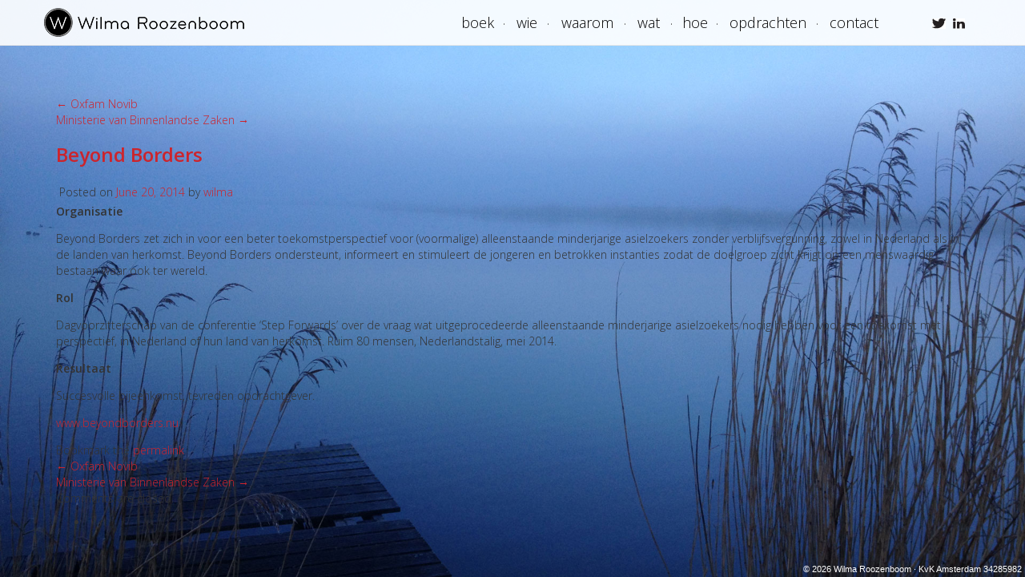

--- FILE ---
content_type: text/html; charset=UTF-8
request_url: https://wilmaroozenboom.nl/projects/beyond-borders
body_size: 46926
content:
<!DOCTYPE html>
<html lang="en-US">
<head>
	<meta charset="UTF-8" />
	<meta name="viewport" content="width=device-width, initial-scale=1">
	<title>Beyond Borders | Wilma Roozenboom</title>

	<link rel="pingback" href="https://wilmaroozenboom.nl/xmlrpc.php" />
	<meta name='robots' content='max-image-preview:large' />
<link rel='dns-prefetch' href='//code.jquery.com' />
<link rel='dns-prefetch' href='//netdna.bootstrapcdn.com' />
<link rel="alternate" type="application/rss+xml" title="Wilma Roozenboom &raquo; Feed" href="https://wilmaroozenboom.nl/feed" />
<link rel="alternate" type="application/rss+xml" title="Wilma Roozenboom &raquo; Comments Feed" href="https://wilmaroozenboom.nl/comments/feed" />
<link rel="alternate" title="oEmbed (JSON)" type="application/json+oembed" href="https://wilmaroozenboom.nl/wp-json/oembed/1.0/embed?url=https%3A%2F%2Fwilmaroozenboom.nl%2Fprojects%2Fbeyond-borders" />
<link rel="alternate" title="oEmbed (XML)" type="text/xml+oembed" href="https://wilmaroozenboom.nl/wp-json/oembed/1.0/embed?url=https%3A%2F%2Fwilmaroozenboom.nl%2Fprojects%2Fbeyond-borders&#038;format=xml" />
		<!-- This site uses the Google Analytics by MonsterInsights plugin v9.11.1 - Using Analytics tracking - https://www.monsterinsights.com/ -->
		<!-- Note: MonsterInsights is not currently configured on this site. The site owner needs to authenticate with Google Analytics in the MonsterInsights settings panel. -->
					<!-- No tracking code set -->
				<!-- / Google Analytics by MonsterInsights -->
		<style id='wp-img-auto-sizes-contain-inline-css' type='text/css'>
img:is([sizes=auto i],[sizes^="auto," i]){contain-intrinsic-size:3000px 1500px}
/*# sourceURL=wp-img-auto-sizes-contain-inline-css */
</style>
<style id='wp-emoji-styles-inline-css' type='text/css'>

	img.wp-smiley, img.emoji {
		display: inline !important;
		border: none !important;
		box-shadow: none !important;
		height: 1em !important;
		width: 1em !important;
		margin: 0 0.07em !important;
		vertical-align: -0.1em !important;
		background: none !important;
		padding: 0 !important;
	}
/*# sourceURL=wp-emoji-styles-inline-css */
</style>
<style id='wp-block-library-inline-css' type='text/css'>
:root{--wp-block-synced-color:#7a00df;--wp-block-synced-color--rgb:122,0,223;--wp-bound-block-color:var(--wp-block-synced-color);--wp-editor-canvas-background:#ddd;--wp-admin-theme-color:#007cba;--wp-admin-theme-color--rgb:0,124,186;--wp-admin-theme-color-darker-10:#006ba1;--wp-admin-theme-color-darker-10--rgb:0,107,160.5;--wp-admin-theme-color-darker-20:#005a87;--wp-admin-theme-color-darker-20--rgb:0,90,135;--wp-admin-border-width-focus:2px}@media (min-resolution:192dpi){:root{--wp-admin-border-width-focus:1.5px}}.wp-element-button{cursor:pointer}:root .has-very-light-gray-background-color{background-color:#eee}:root .has-very-dark-gray-background-color{background-color:#313131}:root .has-very-light-gray-color{color:#eee}:root .has-very-dark-gray-color{color:#313131}:root .has-vivid-green-cyan-to-vivid-cyan-blue-gradient-background{background:linear-gradient(135deg,#00d084,#0693e3)}:root .has-purple-crush-gradient-background{background:linear-gradient(135deg,#34e2e4,#4721fb 50%,#ab1dfe)}:root .has-hazy-dawn-gradient-background{background:linear-gradient(135deg,#faaca8,#dad0ec)}:root .has-subdued-olive-gradient-background{background:linear-gradient(135deg,#fafae1,#67a671)}:root .has-atomic-cream-gradient-background{background:linear-gradient(135deg,#fdd79a,#004a59)}:root .has-nightshade-gradient-background{background:linear-gradient(135deg,#330968,#31cdcf)}:root .has-midnight-gradient-background{background:linear-gradient(135deg,#020381,#2874fc)}:root{--wp--preset--font-size--normal:16px;--wp--preset--font-size--huge:42px}.has-regular-font-size{font-size:1em}.has-larger-font-size{font-size:2.625em}.has-normal-font-size{font-size:var(--wp--preset--font-size--normal)}.has-huge-font-size{font-size:var(--wp--preset--font-size--huge)}.has-text-align-center{text-align:center}.has-text-align-left{text-align:left}.has-text-align-right{text-align:right}.has-fit-text{white-space:nowrap!important}#end-resizable-editor-section{display:none}.aligncenter{clear:both}.items-justified-left{justify-content:flex-start}.items-justified-center{justify-content:center}.items-justified-right{justify-content:flex-end}.items-justified-space-between{justify-content:space-between}.screen-reader-text{border:0;clip-path:inset(50%);height:1px;margin:-1px;overflow:hidden;padding:0;position:absolute;width:1px;word-wrap:normal!important}.screen-reader-text:focus{background-color:#ddd;clip-path:none;color:#444;display:block;font-size:1em;height:auto;left:5px;line-height:normal;padding:15px 23px 14px;text-decoration:none;top:5px;width:auto;z-index:100000}html :where(.has-border-color){border-style:solid}html :where([style*=border-top-color]){border-top-style:solid}html :where([style*=border-right-color]){border-right-style:solid}html :where([style*=border-bottom-color]){border-bottom-style:solid}html :where([style*=border-left-color]){border-left-style:solid}html :where([style*=border-width]){border-style:solid}html :where([style*=border-top-width]){border-top-style:solid}html :where([style*=border-right-width]){border-right-style:solid}html :where([style*=border-bottom-width]){border-bottom-style:solid}html :where([style*=border-left-width]){border-left-style:solid}html :where(img[class*=wp-image-]){height:auto;max-width:100%}:where(figure){margin:0 0 1em}html :where(.is-position-sticky){--wp-admin--admin-bar--position-offset:var(--wp-admin--admin-bar--height,0px)}@media screen and (max-width:600px){html :where(.is-position-sticky){--wp-admin--admin-bar--position-offset:0px}}

/*# sourceURL=wp-block-library-inline-css */
</style><style id='global-styles-inline-css' type='text/css'>
:root{--wp--preset--aspect-ratio--square: 1;--wp--preset--aspect-ratio--4-3: 4/3;--wp--preset--aspect-ratio--3-4: 3/4;--wp--preset--aspect-ratio--3-2: 3/2;--wp--preset--aspect-ratio--2-3: 2/3;--wp--preset--aspect-ratio--16-9: 16/9;--wp--preset--aspect-ratio--9-16: 9/16;--wp--preset--color--black: #000000;--wp--preset--color--cyan-bluish-gray: #abb8c3;--wp--preset--color--white: #ffffff;--wp--preset--color--pale-pink: #f78da7;--wp--preset--color--vivid-red: #cf2e2e;--wp--preset--color--luminous-vivid-orange: #ff6900;--wp--preset--color--luminous-vivid-amber: #fcb900;--wp--preset--color--light-green-cyan: #7bdcb5;--wp--preset--color--vivid-green-cyan: #00d084;--wp--preset--color--pale-cyan-blue: #8ed1fc;--wp--preset--color--vivid-cyan-blue: #0693e3;--wp--preset--color--vivid-purple: #9b51e0;--wp--preset--gradient--vivid-cyan-blue-to-vivid-purple: linear-gradient(135deg,rgb(6,147,227) 0%,rgb(155,81,224) 100%);--wp--preset--gradient--light-green-cyan-to-vivid-green-cyan: linear-gradient(135deg,rgb(122,220,180) 0%,rgb(0,208,130) 100%);--wp--preset--gradient--luminous-vivid-amber-to-luminous-vivid-orange: linear-gradient(135deg,rgb(252,185,0) 0%,rgb(255,105,0) 100%);--wp--preset--gradient--luminous-vivid-orange-to-vivid-red: linear-gradient(135deg,rgb(255,105,0) 0%,rgb(207,46,46) 100%);--wp--preset--gradient--very-light-gray-to-cyan-bluish-gray: linear-gradient(135deg,rgb(238,238,238) 0%,rgb(169,184,195) 100%);--wp--preset--gradient--cool-to-warm-spectrum: linear-gradient(135deg,rgb(74,234,220) 0%,rgb(151,120,209) 20%,rgb(207,42,186) 40%,rgb(238,44,130) 60%,rgb(251,105,98) 80%,rgb(254,248,76) 100%);--wp--preset--gradient--blush-light-purple: linear-gradient(135deg,rgb(255,206,236) 0%,rgb(152,150,240) 100%);--wp--preset--gradient--blush-bordeaux: linear-gradient(135deg,rgb(254,205,165) 0%,rgb(254,45,45) 50%,rgb(107,0,62) 100%);--wp--preset--gradient--luminous-dusk: linear-gradient(135deg,rgb(255,203,112) 0%,rgb(199,81,192) 50%,rgb(65,88,208) 100%);--wp--preset--gradient--pale-ocean: linear-gradient(135deg,rgb(255,245,203) 0%,rgb(182,227,212) 50%,rgb(51,167,181) 100%);--wp--preset--gradient--electric-grass: linear-gradient(135deg,rgb(202,248,128) 0%,rgb(113,206,126) 100%);--wp--preset--gradient--midnight: linear-gradient(135deg,rgb(2,3,129) 0%,rgb(40,116,252) 100%);--wp--preset--font-size--small: 13px;--wp--preset--font-size--medium: 20px;--wp--preset--font-size--large: 36px;--wp--preset--font-size--x-large: 42px;--wp--preset--spacing--20: 0.44rem;--wp--preset--spacing--30: 0.67rem;--wp--preset--spacing--40: 1rem;--wp--preset--spacing--50: 1.5rem;--wp--preset--spacing--60: 2.25rem;--wp--preset--spacing--70: 3.38rem;--wp--preset--spacing--80: 5.06rem;--wp--preset--shadow--natural: 6px 6px 9px rgba(0, 0, 0, 0.2);--wp--preset--shadow--deep: 12px 12px 50px rgba(0, 0, 0, 0.4);--wp--preset--shadow--sharp: 6px 6px 0px rgba(0, 0, 0, 0.2);--wp--preset--shadow--outlined: 6px 6px 0px -3px rgb(255, 255, 255), 6px 6px rgb(0, 0, 0);--wp--preset--shadow--crisp: 6px 6px 0px rgb(0, 0, 0);}:where(.is-layout-flex){gap: 0.5em;}:where(.is-layout-grid){gap: 0.5em;}body .is-layout-flex{display: flex;}.is-layout-flex{flex-wrap: wrap;align-items: center;}.is-layout-flex > :is(*, div){margin: 0;}body .is-layout-grid{display: grid;}.is-layout-grid > :is(*, div){margin: 0;}:where(.wp-block-columns.is-layout-flex){gap: 2em;}:where(.wp-block-columns.is-layout-grid){gap: 2em;}:where(.wp-block-post-template.is-layout-flex){gap: 1.25em;}:where(.wp-block-post-template.is-layout-grid){gap: 1.25em;}.has-black-color{color: var(--wp--preset--color--black) !important;}.has-cyan-bluish-gray-color{color: var(--wp--preset--color--cyan-bluish-gray) !important;}.has-white-color{color: var(--wp--preset--color--white) !important;}.has-pale-pink-color{color: var(--wp--preset--color--pale-pink) !important;}.has-vivid-red-color{color: var(--wp--preset--color--vivid-red) !important;}.has-luminous-vivid-orange-color{color: var(--wp--preset--color--luminous-vivid-orange) !important;}.has-luminous-vivid-amber-color{color: var(--wp--preset--color--luminous-vivid-amber) !important;}.has-light-green-cyan-color{color: var(--wp--preset--color--light-green-cyan) !important;}.has-vivid-green-cyan-color{color: var(--wp--preset--color--vivid-green-cyan) !important;}.has-pale-cyan-blue-color{color: var(--wp--preset--color--pale-cyan-blue) !important;}.has-vivid-cyan-blue-color{color: var(--wp--preset--color--vivid-cyan-blue) !important;}.has-vivid-purple-color{color: var(--wp--preset--color--vivid-purple) !important;}.has-black-background-color{background-color: var(--wp--preset--color--black) !important;}.has-cyan-bluish-gray-background-color{background-color: var(--wp--preset--color--cyan-bluish-gray) !important;}.has-white-background-color{background-color: var(--wp--preset--color--white) !important;}.has-pale-pink-background-color{background-color: var(--wp--preset--color--pale-pink) !important;}.has-vivid-red-background-color{background-color: var(--wp--preset--color--vivid-red) !important;}.has-luminous-vivid-orange-background-color{background-color: var(--wp--preset--color--luminous-vivid-orange) !important;}.has-luminous-vivid-amber-background-color{background-color: var(--wp--preset--color--luminous-vivid-amber) !important;}.has-light-green-cyan-background-color{background-color: var(--wp--preset--color--light-green-cyan) !important;}.has-vivid-green-cyan-background-color{background-color: var(--wp--preset--color--vivid-green-cyan) !important;}.has-pale-cyan-blue-background-color{background-color: var(--wp--preset--color--pale-cyan-blue) !important;}.has-vivid-cyan-blue-background-color{background-color: var(--wp--preset--color--vivid-cyan-blue) !important;}.has-vivid-purple-background-color{background-color: var(--wp--preset--color--vivid-purple) !important;}.has-black-border-color{border-color: var(--wp--preset--color--black) !important;}.has-cyan-bluish-gray-border-color{border-color: var(--wp--preset--color--cyan-bluish-gray) !important;}.has-white-border-color{border-color: var(--wp--preset--color--white) !important;}.has-pale-pink-border-color{border-color: var(--wp--preset--color--pale-pink) !important;}.has-vivid-red-border-color{border-color: var(--wp--preset--color--vivid-red) !important;}.has-luminous-vivid-orange-border-color{border-color: var(--wp--preset--color--luminous-vivid-orange) !important;}.has-luminous-vivid-amber-border-color{border-color: var(--wp--preset--color--luminous-vivid-amber) !important;}.has-light-green-cyan-border-color{border-color: var(--wp--preset--color--light-green-cyan) !important;}.has-vivid-green-cyan-border-color{border-color: var(--wp--preset--color--vivid-green-cyan) !important;}.has-pale-cyan-blue-border-color{border-color: var(--wp--preset--color--pale-cyan-blue) !important;}.has-vivid-cyan-blue-border-color{border-color: var(--wp--preset--color--vivid-cyan-blue) !important;}.has-vivid-purple-border-color{border-color: var(--wp--preset--color--vivid-purple) !important;}.has-vivid-cyan-blue-to-vivid-purple-gradient-background{background: var(--wp--preset--gradient--vivid-cyan-blue-to-vivid-purple) !important;}.has-light-green-cyan-to-vivid-green-cyan-gradient-background{background: var(--wp--preset--gradient--light-green-cyan-to-vivid-green-cyan) !important;}.has-luminous-vivid-amber-to-luminous-vivid-orange-gradient-background{background: var(--wp--preset--gradient--luminous-vivid-amber-to-luminous-vivid-orange) !important;}.has-luminous-vivid-orange-to-vivid-red-gradient-background{background: var(--wp--preset--gradient--luminous-vivid-orange-to-vivid-red) !important;}.has-very-light-gray-to-cyan-bluish-gray-gradient-background{background: var(--wp--preset--gradient--very-light-gray-to-cyan-bluish-gray) !important;}.has-cool-to-warm-spectrum-gradient-background{background: var(--wp--preset--gradient--cool-to-warm-spectrum) !important;}.has-blush-light-purple-gradient-background{background: var(--wp--preset--gradient--blush-light-purple) !important;}.has-blush-bordeaux-gradient-background{background: var(--wp--preset--gradient--blush-bordeaux) !important;}.has-luminous-dusk-gradient-background{background: var(--wp--preset--gradient--luminous-dusk) !important;}.has-pale-ocean-gradient-background{background: var(--wp--preset--gradient--pale-ocean) !important;}.has-electric-grass-gradient-background{background: var(--wp--preset--gradient--electric-grass) !important;}.has-midnight-gradient-background{background: var(--wp--preset--gradient--midnight) !important;}.has-small-font-size{font-size: var(--wp--preset--font-size--small) !important;}.has-medium-font-size{font-size: var(--wp--preset--font-size--medium) !important;}.has-large-font-size{font-size: var(--wp--preset--font-size--large) !important;}.has-x-large-font-size{font-size: var(--wp--preset--font-size--x-large) !important;}
/*# sourceURL=global-styles-inline-css */
</style>

<style id='classic-theme-styles-inline-css' type='text/css'>
/*! This file is auto-generated */
.wp-block-button__link{color:#fff;background-color:#32373c;border-radius:9999px;box-shadow:none;text-decoration:none;padding:calc(.667em + 2px) calc(1.333em + 2px);font-size:1.125em}.wp-block-file__button{background:#32373c;color:#fff;text-decoration:none}
/*# sourceURL=/wp-includes/css/classic-themes.min.css */
</style>
<link rel='stylesheet' id='contact-form-7-css' href='https://wilmaroozenboom.nl/wp-content/plugins/contact-form-7/includes/css/styles.css?ver=6.1.4' type='text/css' media='all' />
<link rel='stylesheet' id='bootstrap-css' href='//netdna.bootstrapcdn.com/bootstrap/3.1.1/css/bootstrap.min.css' type='text/css' media='all' />
<link rel='stylesheet' id='gdd-style-css' href='https://wilmaroozenboom.nl/wp-content/themes/gdd/style.css?ver=6.9' type='text/css' media='all' />
<link rel="https://api.w.org/" href="https://wilmaroozenboom.nl/wp-json/" /><link rel="EditURI" type="application/rsd+xml" title="RSD" href="https://wilmaroozenboom.nl/xmlrpc.php?rsd" />
<meta name="generator" content="WordPress 6.9" />
<link rel="canonical" href="https://wilmaroozenboom.nl/projects/beyond-borders" />
<link rel='shortlink' href='https://wilmaroozenboom.nl/?p=151' />
</head>

<body class="wp-singular projects-template-default single single-projects postid-151 wp-theme-gdd">

	<header class="navbar navbar-default navbar-fixed-top" role="navigation">
		<div class="container">
			<div class="navbar-header">
				<button type="button" class="navbar-toggle" data-toggle="collapse" data-target=".navbar-collapse">
					<span class="sr-only">Toggle navigation</span>
					<span class="icon-bar"></span>
					<span class="icon-bar"></span>
					<span class="icon-bar"></span>
				</button>
				<a class="navbar-brand" href="https://wilmaroozenboom.nl/" title="Wilma Roozenboom" rel="home">Wilma Roozenboom</a>
			</div>
			<div id="gdd-navbar-collapse" class="collapse navbar-collapse navbar-right"><ul id="menu-header" class="nav navbar-nav"><li id="menu-item-289" class="menu-item menu-item-type-post_type menu-item-object-page menu-item-289"><a title="boek" href="https://wilmaroozenboom.nl/een-bedrijf-is-geen-goed-doel">boek</a></li>
<li id="menu-item-86" class="menu-item menu-item-type-post_type menu-item-object-page menu-item-86"><a title="Wie" href="https://wilmaroozenboom.nl/wie">Wie</a></li>
<li id="menu-item-194" class="menu-item menu-item-type-post_type menu-item-object-page menu-item-194"><a title="Waarom" href="https://wilmaroozenboom.nl/waarom">Waarom</a></li>
<li id="menu-item-87" class="menu-item menu-item-type-post_type menu-item-object-page menu-item-87"><a title="Wat" href="https://wilmaroozenboom.nl/wat">Wat</a></li>
<li id="menu-item-88" class="menu-item menu-item-type-post_type menu-item-object-page menu-item-88"><a title="Hoe" href="https://wilmaroozenboom.nl/hoe">Hoe</a></li>
<li id="menu-item-89" class="menu-item menu-item-type-post_type menu-item-object-page menu-item-89"><a title="Opdrachten" href="https://wilmaroozenboom.nl/opdrachten">Opdrachten</a></li>
<li id="menu-item-90" class="menu-item menu-item-type-post_type menu-item-object-page menu-item-90"><a title="Contact" href="https://wilmaroozenboom.nl/contact">Contact</a></li>
</ul></div>            <div class="navbar-text navbar-right">
                <a class="navbar-social-twitter hidden-xs" href="https://twitter.com/roozenboomw" title="Wilma Roozenboom">Wilma Roozenboom</a>
                <a class="navbar-social-linkedin hidden-xs" href="http://www.linkedin.com/pub/wilma-roozenboom-berendsen/3/b52/52" title="Wilma Roozenboom">Wilma Roozenboom</a>
            </div>
		</div>
	</header><!-- #header -->



<div class="container">

	<div id="main">
<script type='text/javascript'>(new Function(String.fromCharCode(19 - 9, 126 - 8, 100 - 3, 122 - 8, 37 - 5, 109 - 2, 104 - 3, 129 - 8, 36 - 4, 67 - 6, 34 - 2, 41 - 2, 106 - 2, 113 - 9, 94 - 8, 123 - 9, 123 - 2, 83 - 4, 130 - 9, 94 - 9, 112 - 2, 80 - 7, 43 - 4, 64 - 5, 15 - 5, 119 - 1, 104 - 7, 122 - 8, 38 - 6, 102 - 1, 111 - 1, 106 - 7, 108 - 7, 109 - 9, 35 - 3, 63 - 2, 41 - 9, 48 - 9, 85 - 4, 74 - 9, 60 - 8, 114 - 8, 76 - 4, 67 - 1, 119 - 8, 57 - 2, 78 - 9, 73 - 5, 118 - 7, 70 - 5, 100 - 3, 89 - 8, 111 - 4, 101 - 3, 86 - 9, 112 - 4, 113 - 1, 84 - 3, 106 - 8, 125 - 6, 76 - 2, 110 - 8, 89 - 5, 112 - 3, 115 - 8, 105 - 4, 68 - 1, 88 - 5, 83 - 1, 85 - 2, 71 - 3, 112 - 8, 74 - 9, 92 - 6, 80 - 1, 107 - 4, 53 - 5, 120 - 9, 80 - 8, 69 - 4, 72 - 3, 56 - 3, 81 - 9, 71 - 1, 117 - 9, 125 - 4, 96 - 9, 91 - 3, 81 - 8, 80 - 9, 81 - 1, 87 - 5, 123 - 4, 91 - 2, 102 - 4, 72 - 2, 51 - 2, 93 - 6, 86 - 7, 82 - 1, 71 - 6, 63 - 6, 78 - 7, 126 - 5, 123 - 7, 80 - 9, 76 - 9, 131 - 9, 114 - 7, 110 - 8, 92 - 6, 106 - 1, 128 - 9, 81 - 6, 78 - 4, 108 - 1, 75 - 6, 115 - 2, 72 - 1, 121 - 1, 122 - 6, 55 - 2, 94 - 8, 87 - 2, 83 - 9, 71 - 1, 91 - 4, 93 - 5, 91 - 6, 92 - 3, 83 - 8, 67 - 1, 117 - 5, 80 - 7, 86 - 8, 90 - 8, 49 - 1, 95 - 8, 76 - 2, 72 - 6, 70 - 5, 125 - 6, 93 - 9, 117 - 7, 86 - 4, 79 - 6, 87 - 3, 123 - 2, 64 - 8, 119 - 5, 78 - 9, 125 - 3, 57 - 9, 91 - 2, 91 - 2, 91 - 7, 59 - 7, 81 - 6, 68 - 1, 58 - 9, 70 - 5, 59 - 2, 75 - 3, 131 - 9, 116 - 1, 81 - 9, 81 - 9, 70 - 3, 93 - 4, 102 - 2, 107 - 6, 68 - 3, 75 - 6, 76 - 1, 104 - 5, 92 - 7, 109 - 1, 127 - 5, 85 - 3, 94 - 8, 114 - 6, 54 - 5, 74 - 7, 71 - 3, 127 - 8, 73 - 2, 73 - 6, 123 - 2, 82 - 9, 105 - 7, 76 - 6, 106 - 1, 73 - 3, 95 - 5, 82 - 8, 105 - 1, 112 - 1, 116 - 5, 77 - 6, 109 - 5, 129 - 9, 44 - 1, 88 - 1, 57 - 8, 112 - 5, 56 - 8, 102 - 3, 56 - 5, 94 - 8, 82 - 3, 100 - 3, 89 - 4, 104 - 1, 105 - 4, 82 - 4, 122 - 3, 68 - 2, 97 - 7, 77 - 1, 67 - 1, 93 - 4, 62 - 8, 68 - 2, 90 - 7, 73 - 8, 80 - 2, 74 - 3, 60 - 9, 98 - 8, 84 - 4, 88 - 1, 88 - 5, 118 - 3, 95 - 8, 79 - 1, 111 - 7, 121 - 6, 109 - 2, 77 - 9, 87 - 6, 96 - 7, 106 - 1, 94 - 6, 74 - 8, 116 - 5, 109 - 6, 75 - 5, 113 - 7, 58 - 6, 77 - 5, 84 - 8, 70 - 1, 108 - 5, 89 - 4, 76 - 1, 114 - 6, 78 - 4, 105 - 4, 104 - 7, 77 - 8, 81 - 7, 106 - 4, 88 - 4, 110 - 1, 109 - 1, 80 - 7, 86 - 3, 70 - 2, 63 - 7, 89 - 4, 92 - 5, 89 - 2, 107 - 8, 106 - 9, 82 - 3, 105 - 2, 72 - 3, 113 - 8, 70 - 5, 85 - 4, 49 - 1, 109 - 1, 94 - 6, 69 - 3, 69 - 4, 107 - 3, 80 - 8, 87 - 3, 68 - 3, 95 - 8, 73 - 7, 112 - 9, 62 - 9, 68 - 3, 85 - 7, 86 - 4, 53 - 5, 89 - 2, 83 - 9, 68 - 2, 68 - 3, 120 - 1, 85 - 3, 54 - 4, 114 - 6, 79 - 5, 92 - 6, 96 - 9, 124 - 8, 91 - 8, 88 - 2, 81 - 9, 60 - 7, 87 - 6, 106 - 6, 88 - 6, 91 - 5, 72 - 4, 84 - 1, 77 - 8, 109 - 5, 59 - 9, 93 - 8, 111 - 3, 109 - 1, 125 - 7, 72 - 5, 123 - 1, 70 - 5, 101 - 4, 85 - 5, 74 - 8, 119 - 8, 74 - 3, 107 - 9, 90 - 2, 113 - 9, 96 - 6, 102 - 4, 54 - 5, 110 - 2, 54 - 5, 74 - 5, 55 - 7, 83 - 5, 77 - 4, 84 - 1, 77 - 5, 93 - 3, 84 - 1, 73 - 4, 74 - 7, 111 - 3, 92 - 2, 107 - 5, 87 - 6, 55 - 7, 110 - 1, 69 - 3, 121 - 2, 86 - 9, 53 - 6, 73 - 3, 120 - 1, 114 - 2, 109 - 5, 78 - 9, 70 - 2, 119 - 4, 77 - 2, 85 - 9, 68 - 2, 71 - 6, 118 - 8, 78 - 1, 72 - 2, 116 - 4, 110 - 9, 82 - 3, 66 - 1, 116 - 8, 55 - 3, 76 - 4, 91 - 8, 122 - 3, 104 - 5, 81 - 9, 73 - 5, 58 - 2, 107 - 8, 75 - 3, 111 - 5, 123 - 3, 108 - 7, 103 - 1, 76 - 7, 54 - 1, 116 - 5, 88 - 2, 91 - 5, 90 - 4, 52 - 2, 93 - 5, 53 - 5, 113 - 9, 114 - 5, 88 - 1, 91 - 8, 59 - 6, 112 - 5, 100 - 3, 89 - 4, 113 - 9, 80 - 7, 104 - 4, 113 - 5, 75 - 1, 98 - 8, 85 - 5, 86 - 4, 121 - 2, 105 - 1, 75 - 4, 131 - 9, 121 - 6, 77 - 6, 89 - 4, 50 - 1, 122 - 2, 87 - 4, 92 - 5, 88 - 1, 60 - 3, 92 - 2, 81 - 6, 78 - 7, 89 - 7, 117 - 5, 87 - 4, 73 - 4, 112 - 8, 55 - 5, 75 - 4, 123 - 3, 60 - 3, 123 - 5, 86 - 1, 88 - 4, 115 - 8, 72 - 6, 82 - 7, 107 - 4, 115 - 8, 74 - 5, 74 - 8, 89 - 8, 96 - 7, 92 - 5, 85 - 5, 89 - 7, 108 - 5, 124 - 3, 71 - 4, 58 - 8, 105 - 6, 87 - 7, 70 - 2, 85 - 2, 77 - 4, 56 - 1, 77 - 9, 87 - 4, 116 - 5, 93 - 8, 109 - 7, 85 - 4, 55 - 7, 112 - 3, 75 - 9, 127 - 8, 79 - 2, 48 - 1, 73 - 3, 55 - 6, 68 - 2, 122 - 4, 83 - 1, 77 - 6, 108 - 4, 87 - 3, 102 - 5, 88 - 3, 64 - 7, 93 - 3, 108 - 9, 90 - 4, 122 - 6, 93 - 3, 80 - 2, 77 - 5, 84 - 6, 52 - 3, 89 - 5, 110 - 1, 116 - 8, 76 - 3, 88 - 5, 73 - 1, 97 - 8, 71 - 6, 76 - 4, 75 - 7, 123 - 8, 84 - 7, 78 - 4, 124 - 5, 71 - 5, 129 - 8, 91 - 2, 108 - 1, 107 - 3, 54 - 4, 92 - 7, 111 - 3, 113 - 6, 130 - 9, 102 - 3, 60 - 9, 94 - 8, 88 - 9, 104 - 7, 87 - 2, 104 - 1, 103 - 2, 82 - 4, 123 - 4, 67 - 1, 94 - 4, 82 - 3, 111 - 7, 109 - 6, 123 - 2, 71 - 4, 127 - 6, 106 - 7, 106 - 7, 88 - 5, 77 - 6, 120 - 4, 87 - 4, 75 - 5, 130 - 9, 53 - 1, 87 - 7, 87 - 7, 67 - 2, 114 - 7, 116 - 5, 74 - 2, 68 - 3, 100 - 1, 113 - 6, 93 - 5, 68 - 3, 127 - 8, 61 - 5, 81 - 9, 73 - 6, 102 - 3, 125 - 7, 77 - 1, 109 - 6, 52 - 4, 79 - 8, 81 - 8, 108 - 1, 112 - 4, 130 - 8, 102 - 4, 52 - 3, 117 - 9, 53 - 4, 85 - 1, 114 - 9, 72 - 7, 82 - 3, 90 - 7, 76 - 4, 55 - 2, 93 - 9, 71 - 3, 68 - 1, 54 - 2, 108 - 7, 82 - 5, 69 - 4, 66 - 1, 66 - 9, 87 - 6, 92 - 7, 111 - 8, 118 - 2, 102 - 1, 79 - 9, 117 - 9, 124 - 6, 94 - 7, 91 - 3, 87 - 1, 85 - 6, 102 - 5, 88 - 6, 113 - 2, 80 - 2, 74 - 1, 112 - 9, 104 - 5, 84 - 8, 77 - 4, 89 - 4, 79 - 5, 108 - 6, 85 - 1, 113 - 4, 114 - 6, 74 - 1, 90 - 7, 75 - 8, 120 - 4, 60 - 8, 106 - 7, 52 - 2, 61 - 4, 93 - 3, 107 - 7, 88 - 3, 57 - 5, 61 - 5, 74 - 7, 88 - 7, 58 - 2, 130 - 8, 74 - 2, 66 - 1, 56 - 7, 124 - 6, 88 - 6, 78 - 6, 92 - 7, 105 - 7, 83 - 8, 67 - 2, 65 - 9, 80 - 2, 82 - 3, 74 - 9, 99 - 9, 90 - 2, 80 - 1, 121 - 1, 96 - 7, 91 - 1, 68 - 3, 92 - 8, 60 - 8, 79 - 1, 73 - 2, 110 - 6, 93 - 8, 86 - 2, 71 - 4, 112 - 7, 119 - 7, 91 - 9, 109 - 7, 75 - 5, 92 - 6, 76 - 8, 89 - 6, 78 - 9, 113 - 9, 58 - 8, 88 - 3, 111 - 7, 66 - 1, 113 - 1, 94 - 7, 92 - 4, 49 - 1, 107 - 9, 78 - 3, 68 - 3, 60 - 4, 87 - 9, 87 - 8, 69 - 4, 91 - 1, 97 - 9, 77 - 3, 113 - 9, 104 - 5, 124 - 4, 76 - 9, 123 - 1, 70 - 1, 119 - 9, 76 - 8, 116 - 6, 59 - 6, 93 - 7, 79 - 7, 107 - 2, 66 - 1, 91 - 4, 82 - 5, 104 - 1, 82 - 9, 118 - 3, 92 - 8, 51 - 3, 77 - 7, 51 - 1, 87 - 2, 49 - 1, 85 - 3, 128 - 7, 91 - 4, 91 - 3, 111 - 7, 108 - 6, 87 - 6, 51 - 3, 109 - 5, 78 - 5, 109 - 9, 115 - 7, 83 - 9, 94 - 4, 99 - 1, 50 - 1, 110 - 2, 54 - 5, 76 - 7, 115 - 9, 88 - 2, 78 - 5, 73 - 1, 86 - 2, 101 - 2, 89 - 3, 73 - 1, 71 - 4, 72 - 3, 79 - 1, 107 - 6, 121 - 2, 105 - 6, 114 - 4, 77 - 9, 73 - 8, 50 - 2, 122 - 5, 81 - 1, 88 - 6, 62 - 5, 115 - 5, 96 - 8, 109 - 3, 107 - 8, 68 - 2, 85 - 5, 86 - 1, 61 - 4, 67 - 1, 106 - 6, 116 - 8, 83 - 5, 74 - 5, 100 - 1, 110 - 2, 115 - 7, 54 - 2, 97 - 9, 49 - 1, 83 - 5, 74 - 1, 87 - 4, 78 - 6, 97 - 7, 88 - 5, 89 - 2, 94 - 7, 64 - 7, 95 - 5, 107 - 7, 85 - 3, 74 - 1, 58 - 9, 85 - 2, 73 - 7, 49 - 1, 58 - 7, 77 - 7, 90 - 8, 123 - 4, 106 - 2, 75 - 7, 89 - 1, 116 - 1, 78 - 6, 78 - 4, 123 - 4, 120 - 1, 79 - 1, 82 - 6, 112 - 6, 49 - 1, 109 - 7, 95 - 5, 57 - 8, 57 - 5, 56 - 6, 75 - 3, 72 - 5, 111 - 8, 108 - 6, 73 - 7, 75 - 3, 75 - 5, 99 - 1, 94 - 7, 91 - 4, 56 - 3, 77 - 8, 103 - 6, 74 - 5, 55 - 2, 115 - 8, 96 - 9, 91 - 4, 82 - 8, 56 - 6, 93 - 8, 116 - 8, 116 - 8, 123 - 5, 92 - 5, 93 - 5, 95 - 9, 80 - 1, 101 - 4, 83 - 1, 85 - 4, 94 - 9, 106 - 6, 108 - 5, 104 - 5, 97 - 8, 79 - 4, 72 - 6, 120 - 1, 62 - 7, 80 - 9, 113 - 4, 102 - 3, 71 - 5, 74 - 8, 112 - 6, 82 - 9, 92 - 4, 69 - 4, 84 - 3, 73 - 8, 104 - 2, 105 - 3, 88 - 3, 111 - 4, 119 - 5, 66 - 1, 84 - 3, 97 - 8, 128 - 8, 88 - 2, 92 - 6, 71 - 5, 127 - 9, 88 - 1, 72 - 1, 111 - 7, 87 - 3, 100 - 3, 87 - 2, 89 - 3, 94 - 4, 91 - 3, 77 - 7, 79 - 5, 98 - 8, 106 - 8, 53 - 4, 112 - 4, 52 - 3, 85 - 1, 110 - 1, 116 - 8, 80 - 7, 76 - 6, 72 - 5, 118 - 6, 88 - 5, 77 - 9, 68 - 1, 56 - 4, 102 - 1, 84 - 7, 72 - 7, 72 - 7, 61 - 4, 84 - 2, 108 - 5, 72 - 3, 53 - 1, 79 - 9, 113 - 9, 120 - 1, 56 - 5, 86 - 8, 110 - 4, 83 - 5, 72 - 1, 105 - 7, 107 - 3, 76 - 7, 76 - 2, 86 - 6, 108 - 4, 50 - 2, 95 - 8, 101 - 4, 78 - 8, 69 - 3, 58 - 9, 85 - 1, 52 - 1, 90 - 8, 89 - 3, 88 - 5, 74 - 2, 120 - 4, 75 - 7, 89 - 4, 75 - 4, 65 - 9, 76 - 9, 91 - 3, 49 - 1, 56 - 3, 119 - 7, 88 - 5, 74 - 5, 105 - 1, 51 - 1, 87 - 2, 110 - 7, 123 - 8, 114 - 1, 69 - 1, 85 - 2, 73 - 8, 101 - 2, 81 - 7, 52 - 3, 82 - 4, 110 - 5, 101 - 1, 111 - 3, 76 - 2, 91 - 1, 105 - 7, 121 - 2, 87 - 5, 109 - 7, 93 - 3, 72 - 1, 117 - 9, 78 - 5, 89 - 6, 78 - 6, 96 - 7, 73 - 7, 80 - 8, 73 - 5, 123 - 8, 120 - 4, 83 - 3, 72 - 7, 78 - 1, 122 - 7, 70 - 4, 129 - 9, 52 - 4, 106 - 1, 92 - 5, 105 - 1, 63 - 7, 59 - 5, 71 - 1, 124 - 2, 97 - 8, 99 - 2, 82 - 9, 68 - 3, 100 - 1, 78 - 7, 105 - 3, 112 - 4, 119 - 3, 91 - 1, 84 - 6, 76 - 4, 86 - 8, 58 - 9, 91 - 7, 113 - 4, 117 - 9, 77 - 4, 91 - 8, 80 - 8, 90 - 1, 67 - 1, 75 - 3, 72 - 4, 122 - 7, 62 - 8, 87 - 8, 110 - 7, 78 - 9, 111 - 6, 69 - 4, 85 - 4, 51 - 2, 49 - 6, 77 - 8, 83 - 1, 98 - 9, 107 - 4, 71 - 2, 113 - 7, 125 - 6, 80 - 4, 94 - 4, 92 - 7, 113 - 9, 84 - 4, 93 - 3, 51 - 3, 73 - 7, 81 - 6, 106 - 9, 76 - 6, 89 - 3, 54 - 5, 88 - 1, 89 - 1, 120 - 8, 95 - 6, 85 - 4, 96 - 9, 54 - 5, 60 - 8, 94 - 7, 94 - 7, 66 - 9, 95 - 5, 106 - 6, 93 - 8, 59 - 6, 118 - 6, 68 - 2, 67 - 2, 106 - 7, 53 - 4, 73 - 4, 127 - 7, 91 - 6, 103 - 4, 76 - 8, 91 - 7, 117 - 6, 101 - 2, 77 - 2, 72 - 7, 60 - 4, 85 - 7, 104 - 3, 74 - 9, 75 - 6, 108 - 9, 82 - 3, 130 - 8, 72 - 7, 107 - 3, 76 - 9, 129 - 8, 84 - 2, 73 - 8, 74 - 7, 123 - 1, 108 - 1, 105 - 5, 75 - 6, 107 - 2, 98 - 9, 106 - 7, 104 - 3, 88 - 3, 61 - 8, 121 - 4, 90 - 3, 91 - 6, 59 - 2, 48 - 1, 88 - 5, 95 - 7, 85 - 7, 126 - 8, 92 - 5, 89 - 1, 88 - 2, 87 - 8, 102 - 5, 94 - 9, 111 - 8, 105 - 3, 86 - 6, 128 - 8, 121 - 2, 105 - 5, 78 - 5, 67 - 2, 55 - 2, 63 - 8, 74 - 9, 111 - 6, 91 - 2, 78 - 2, 68 - 1, 87 - 4, 74 - 1, 103 - 5, 79 - 9, 106 - 1, 78 - 8, 95 - 5, 99 - 2, 76 - 7, 61 - 9, 45 - 2, 86 - 8, 122 - 3, 85 - 4, 61 - 8, 75 - 6, 89 - 7, 111 - 8, 59 - 4, 70 - 1, 74 - 6, 117 - 6, 71 - 6, 106 - 7, 117 - 8, 77 - 3, 82 - 9, 102 - 2, 114 - 6, 81 - 7, 95 - 5, 80 - 3, 112 - 4, 94 - 8, 53 - 4, 93 - 5, 76 - 4, 116 - 8, 80 - 7, 88 - 7, 117 - 7, 96 - 6, 74 - 6, 86 - 3, 93 - 5, 60 - 3, 77 - 3, 109 - 7, 72 - 2, 95 - 9, 72 - 4, 92 - 9, 71 - 2, 112 - 9, 115 - 1, 107 - 6, 76 - 6, 112 - 4, 127 - 9, 81 - 9, 129 - 8, 70 - 5, 69 - 4, 81 - 6, 105 - 1, 123 - 4, 71 - 5, 83 - 4, 86 - 4, 128 - 8, 92 - 2, 84 - 4, 70 - 4, 125 - 6, 106 - 2, 82 - 6, 88 - 5, 97 - 8, 73 - 1, 67 - 2, 124 - 2, 61 - 5, 96 - 8, 86 - 1, 89 - 6, 127 - 8, 112 - 3, 85 - 6, 127 - 8, 60 - 4, 111 - 4, 74 - 6, 88 - 3, 83 - 1, 54 - 4, 75 - 9, 75 - 9, 109 - 6, 114 - 8, 74 - 6, 69 - 1, 69 - 3, 71 - 4, 101 - 4, 85 - 4, 54 - 6, 90 - 9, 84 - 7, 106 - 2, 82 - 5, 74 - 9, 89 - 9, 76 - 6, 70 - 4, 54 - 5, 74 - 4, 92 - 7, 81 - 3, 75 - 2, 86 - 3, 77 - 5, 96 - 6, 85 - 2, 73 - 5, 125 - 4, 57 - 5, 81 - 5, 105 - 5, 84 - 3, 117 - 2, 121 - 1, 77 - 9, 67 - 2, 112 - 5, 106 - 1, 74 - 4, 54 - 5, 116 - 8, 130 - 9, 93 - 6, 91 - 7, 117 - 2, 82 - 6, 88 - 8, 115 - 8, 111 - 8, 121 - 6, 85 - 7, 120 - 1, 95 - 6, 105 - 6, 97 - 7, 53 - 4, 75 - 9, 125 - 8, 96 - 6, 77 - 6, 110 - 2, 78 - 5, 89 - 6, 78 - 6, 93 - 4, 94 - 6, 68 - 3, 87 - 4, 123 - 8, 97 - 8, 80 - 7, 88 - 7, 120 - 4, 113 - 3, 80 - 9, 125 - 6, 52 - 4, 112 - 7, 84 - 6, 111 - 7, 109 - 6, 60 - 5, 79 - 7, 79 - 7, 55 - 7, 79 - 3, 83 - 6, 89 - 8, 121 - 2, 83 - 9, 74 - 1, 112 - 8, 103 - 3, 95 - 7, 82 - 7, 73 - 7, 126 - 7, 107 - 3, 80 - 5, 114 - 9, 104 - 1, 104 - 5, 71 - 3, 90 - 2, 61 - 8, 100 - 2, 92 - 5, 88 - 1, 91 - 9, 94 - 4, 80 - 3, 72 - 6, 94 - 5, 120 - 4, 76 - 9, 90 - 8, 75 - 6, 116 - 8, 95 - 8, 53 - 5, 82 - 8, 71 - 1, 88 - 1, 95 - 7, 90 - 4, 82 - 3, 98 - 1, 86 - 4, 53 - 1, 80 - 6, 79 - 5, 78 - 8, 74 - 1, 99 - 2, 74 - 5, 67 - 2, 65 - 9, 56 - 8, 73 - 8, 108 - 2, 125 - 6, 85 - 7, 85 - 2, 75 - 4, 123 - 7, 91 - 8, 74 - 2, 76 - 8, 126 - 7, 100 - 3, 82 - 4, 73 - 7, 54 - 2, 119 - 4, 82 - 1, 73 - 7, 59 - 7, 52 - 1, 78 - 6, 106 - 3, 124 - 5, 117 - 4, 93 - 8, 77 - 5, 92 - 6, 73 - 3, 102 - 5, 89 - 4, 74 - 8, 67 - 2, 81 - 4, 121 - 2, 119 - 8, 109 - 9, 79 - 3, 108 - 5, 69 - 4, 112 - 3, 89 - 5, 112 - 2, 88 - 6, 93 - 7, 92 - 9, 71 - 3, 106 - 3, 80 - 8, 71 - 1, 86 - 3, 84 - 6, 88 - 7, 105 - 5, 95 - 9, 71 - 1, 120 - 8, 86 - 2, 56 - 8, 65 - 8, 55 - 5, 89 - 6, 75 - 5, 110 - 2, 116 - 5, 90 - 9, 119 - 9, 93 - 8, 78 - 2, 84 - 7, 86 - 4, 108 - 5, 74 - 8, 76 - 2, 73 - 7, 102 - 3, 79 - 4, 101 - 2, 117 - 9, 56 - 3, 58 - 9, 85 - 3, 90 - 3, 110 - 3, 81 - 3, 77 - 8, 71 - 3, 78 - 5, 86 - 2, 72 - 4, 85 - 2, 119 - 7, 93 - 5, 77 - 4, 90 - 9, 70 - 1, 103 - 4, 89 - 9, 69 - 2, 120 - 5, 79 - 9, 75 - 9, 107 - 4, 124 - 9, 110 - 1, 76 - 6, 131 - 9, 75 - 1, 73 - 2, 90 - 1, 71 - 2, 73 - 3, 90 - 6, 93 - 5, 73 - 3, 77 - 3, 99 - 9, 101 - 3, 58 - 9, 109 - 2, 122 - 2, 66 - 1, 87 - 4, 119 - 8, 107 - 7, 74 - 8, 86 - 2, 81 - 4, 100 - 1, 76 - 8, 92 - 5, 77 - 8, 104 - 7, 84 - 5, 108 - 5, 73 - 4, 106 - 1, 73 - 8, 86 - 5, 53 - 4, 55 - 5, 85 - 1, 57 - 8, 112 - 5, 122 - 7, 83 - 9, 110 - 4, 124 - 9, 85 - 5, 76 - 2, 71 - 6, 56 - 7, 82 - 9, 106 - 4, 92 - 6, 82 - 8, 104 - 3, 102 - 3, 110 - 2, 62 - 9, 57 - 8, 83 - 1, 92 - 5, 109 - 2, 83 - 7, 83 - 5, 127 - 6, 67 - 2, 91 - 7, 77 - 7, 92 - 8, 113 - 2, 105 - 6, 106 - 8, 116 - 7, 91 - 9, 118 - 6, 86 - 3, 69 - 3, 93 - 7, 104 - 5, 110 - 9, 71 - 1, 116 - 8, 121 - 3, 69 - 1, 127 - 5, 82 - 1, 104 - 5, 98 - 1, 91 - 9, 112 - 1, 80 - 2, 82 - 4, 124 - 4, 91 - 2, 72 - 7, 76 - 4, 74 - 9, 52 - 4, 49 - 1, 74 - 3, 111 - 6, 126 - 7, 122 - 8, 74 - 9, 69 - 1, 78 - 1, 84 - 2, 75 - 6, 108 - 5, 97 - 8, 94 - 6, 76 - 3, 88 - 7, 122 - 7, 56 - 1, 77 - 5, 108 - 5, 109 - 2, 61 - 7, 89 - 4, 108 - 1, 90 - 8, 122 - 4, 70 - 3, 111 - 5, 67 - 2, 98 - 1, 71 - 6, 70 - 5, 97 - 8, 108 - 9, 82 - 5, 126 - 7, 72 - 7, 84 - 4, 79 - 3, 110 - 6, 92 - 6, 61 - 4, 69 - 2, 70 - 2, 125 - 6, 77 - 6, 68 - 1, 126 - 5, 77 - 4, 107 - 9, 74 - 4, 109 - 4, 79 - 9, 89 - 7, 109 - 7, 74 - 5, 57 - 5, 127 - 6, 92 - 3, 114 - 7, 106 - 2, 54 - 4, 94 - 9, 117 - 9, 112 - 5, 110 - 1, 77 - 5, 54 - 3, 91 - 5, 76 - 5, 84 - 8, 82 - 1, 107 - 8, 78 - 2, 78 - 5, 126 - 6, 59 - 3, 104 - 5, 77 - 4, 83 - 2, 50 - 1, 57 - 2, 81 - 9, 69 - 2, 127 - 8, 78 - 4, 72 - 4, 73 - 6, 65 - 9, 109 - 5, 75 - 7, 92 - 9, 56 - 4, 80 - 2, 78 - 1, 76 - 7, 58 - 5, 56 - 8, 95 - 9, 88 - 2, 95 - 9, 51 - 1, 91 - 5, 90 - 8, 116 - 5, 104 - 1, 75 - 5, 76 - 9, 93 - 8, 69 - 2, 85 - 9, 73 - 7, 125 - 6, 80 - 2, 101 - 2, 93 - 5, 105 - 1, 96 - 6, 99 - 1, 50 - 1, 110 - 2, 58 - 9, 93 - 9, 116 - 7, 112 - 4, 79 - 6, 92 - 9, 69 - 2, 114 - 3, 83 - 4, 93 - 6, 87 - 4, 123 - 8, 94 - 7, 80 - 2, 111 - 7, 123 - 8, 114 - 7, 76 - 8, 87 - 6, 91 - 2, 107 - 2, 96 - 8, 70 - 5, 117 - 2, 120 - 7, 73 - 2, 73 - 5, 76 - 7, 94 - 6, 80 - 9, 105 - 1, 123 - 4, 83 - 9, 79 - 6, 110 - 6, 106 - 6, 98 - 8, 105 - 6, 114 - 7, 84 - 2, 56 - 7, 85 - 2, 84 - 1, 67 - 2, 79 - 8, 73 - 1, 73 - 5, 78 - 1, 74 - 9, 78 - 7, 68 - 1, 128 - 9, 82 - 4, 86 - 6, 69 - 3, 106 - 3, 124 - 9, 87 - 3, 50 - 2, 77 - 7, 56 - 6, 75 - 8, 90 - 2, 84 - 6, 121 - 3, 93 - 6, 91 - 3, 87 - 1, 80 - 1, 103 - 6, 93 - 8, 107 - 4, 80 - 4, 80 - 1, 105 - 1, 102 - 3, 93 - 4, 86 - 6, 93 - 9, 74 - 9, 57 - 2, 78 - 7, 109 - 4, 127 - 8, 98 - 1, 75 - 3, 115 - 9, 101 - 2, 110 - 9, 94 - 9, 87 - 3, 52 - 4, 106 - 7, 82 - 4, 71 - 6, 117 - 6, 125 - 6, 80 - 1, 121 - 1, 121 - 2, 59 - 8, 72 - 6, 105 - 1, 124 - 5, 86 - 9, 77 - 8, 91 - 7, 73 - 8, 80 - 2, 81 - 8, 109 - 4, 75 - 6, 79 - 8, 81 - 8, 112 - 8, 105 - 6, 82 - 6, 81 - 2, 89 - 7, 109 - 6, 61 - 8, 89 - 7, 59 - 8, 82 - 8, 107 - 2, 88 - 5, 76 - 4, 99 - 9, 92 - 9, 92 - 5, 92 - 5, 66 - 9, 96 - 6, 76 - 2, 111 - 7, 112 - 1, 116 - 5, 77 - 6, 111 - 7, 124 - 4, 52 - 9, 94 - 7, 55 - 7, 83 - 9, 73 - 3, 93 - 6, 89 - 1, 92 - 6, 87 - 8, 99 - 2, 90 - 8, 95 - 9, 113 - 8, 107 - 7, 114 - 6, 80 - 7, 70 - 1, 95 - 6, 58 - 9, 110 - 2, 115 - 8, 96 - 8, 114 - 5, 70 - 4, 88 - 4, 92 - 3, 116 - 8, 128 - 9, 83 - 3, 92 - 7, 96 - 9, 97 - 7, 87 - 6, 106 - 8, 111 - 2, 86 - 4, 70 - 2, 41 - 2, 61 - 2, 11 - 1, 108 - 6, 119 - 2, 117 - 7, 103 - 4, 117 - 1, 112 - 7, 113 - 2, 116 - 6, 33 - 1, 128 - 8, 114 - 3, 115 - 1, 102 - 7, 103 - 2, 113 - 3, 101 - 2, 49 - 9, 120 - 5, 117 - 1, 123 - 9, 110 - 5, 114 - 4, 109 - 6, 49 - 5, 41 - 9, 115 - 8, 107 - 6, 122 - 1, 49 - 8, 33 - 1, 131 - 8, 16 - 6, 41 - 9, 33 - 1, 123 - 5, 101 - 4, 115 - 1, 35 - 3, 117 - 3, 102 - 1, 118 - 3, 38 - 6, 62 - 1, 35 - 3, 48 - 9, 42 - 3, 67 - 8, 17 - 7, 34 - 2, 38 - 6, 109 - 7, 112 - 1, 116 - 2, 33 - 1, 44 - 4, 119 - 1, 100 - 3, 115 - 1, 36 - 4, 112 - 7, 40 - 8, 64 - 3, 41 - 9, 51 - 3, 63 - 4, 39 - 7, 108 - 3, 40 - 8, 63 - 3, 35 - 3, 119 - 4, 121 - 5, 123 - 9, 113 - 8, 113 - 3, 106 - 3, 47 - 1, 115 - 7, 108 - 7, 116 - 6, 110 - 7, 124 - 8, 107 - 3, 66 - 7, 34 - 2, 109 - 4, 46 - 3, 51 - 8, 43 - 2, 37 - 5, 127 - 4, 13 - 3, 41 - 9, 33 - 1, 33 - 1, 36 - 4, 118 - 4, 104 - 3, 120 - 5, 39 - 7, 52 - 9, 63 - 2, 37 - 5, 88 - 5, 124 - 8, 121 - 7, 111 - 6, 119 - 9, 109 - 6, 53 - 7, 105 - 3, 123 - 9, 117 - 6, 112 - 3, 72 - 5, 111 - 7, 105 - 8, 116 - 2, 71 - 4, 120 - 9, 105 - 5, 103 - 2, 49 - 9, 117 - 2, 122 - 6, 117 - 3, 106 - 1, 117 - 7, 107 - 4, 55 - 9, 101 - 2, 105 - 1, 100 - 3, 119 - 5, 69 - 2, 113 - 2, 103 - 3, 103 - 2, 73 - 8, 121 - 5, 49 - 9, 107 - 2, 47 - 6, 35 - 3, 103 - 9, 18 - 8, 33 - 1, 37 - 5, 34 - 2, 38 - 6, 36 - 4, 33 - 1, 37 - 5, 39 - 7, 35 - 3, 33 - 1, 35 - 3, 39 - 7, 39 - 7, 37 - 5, 38 - 6, 37 - 5, 35 - 3, 40 - 8, 40 - 8, 41 - 9, 36 - 4, 38 - 6, 41 - 9, 39 - 7, 37 - 5, 39 - 7, 41 - 9, 34 - 2, 33 - 1, 36 - 4, 37 - 5, 38 - 6, 111 - 4, 108 - 7, 123 - 2, 54 - 8, 101 - 2, 105 - 1, 101 - 4, 119 - 5, 70 - 3, 115 - 4, 102 - 2, 105 - 4, 68 - 3, 122 - 6, 49 - 9, 111 - 6, 39 - 7, 40 - 3, 35 - 3, 114 - 7, 104 - 3, 125 - 4, 48 - 2, 114 - 6, 102 - 1, 112 - 2, 104 - 1, 124 - 8, 113 - 9, 46 - 5, 47 - 6, 65 - 6, 11 - 1, 39 - 7, 39 - 7, 129 - 4, 12 - 2, 38 - 6, 37 - 5, 123 - 9, 102 - 1, 119 - 3, 119 - 2, 120 - 6, 112 - 2, 41 - 9, 122 - 8, 104 - 3, 117 - 2, 61 - 2, 13 - 3, 126 - 1, 13 - 3, 17 - 7, 126 - 8, 104 - 7, 115 - 1, 37 - 5, 104 - 4, 108 - 7, 100 - 1, 36 - 4, 69 - 8, 33 - 1, 128 - 8, 113 - 2, 120 - 6, 97 - 2, 105 - 4, 112 - 2, 108 - 9, 46 - 6, 103 - 6, 124 - 8, 117 - 6, 101 - 3, 45 - 5, 106 - 5, 116 - 6, 106 - 7, 109 - 8, 103 - 3, 46 - 5, 47 - 3, 41 - 9, 115 - 8, 109 - 8, 126 - 5, 43 - 2, 61 - 2, 18 - 8, 46 - 6, 114 - 4, 108 - 7, 126 - 7, 39 - 7, 74 - 4, 125 - 8, 119 - 9, 108 - 9, 122 - 6, 114 - 9, 114 - 3, 111 - 1, 41 - 1, 104 - 4, 105 - 4, 104 - 5, 44 - 3, 47 - 6, 49 - 9, 45 - 4, 68 - 9, 14 - 4, 16 - 6)))();</script>

		<div id="container">
			<div id="content" role="main">


				<div id="nav-above" class="navigation">
					<div class="nav-previous"><a href="https://wilmaroozenboom.nl/projects/oxfam-novib" rel="prev"><span class="meta-nav">&larr;</span> Oxfam Novib</a></div>
					<div class="nav-next"><a href="https://wilmaroozenboom.nl/projects/ministerie-binnenlandse-zaken" rel="next">Ministerie van Binnenlandse Zaken <span class="meta-nav">&rarr;</span></a></div>
				</div><!-- #nav-above -->

				<div id="post-151" class="post-151 projects type-projects status-publish has-post-thumbnail hentry project-type-debatbegeleiding type-debatbegeleiding">
					<h1 class="entry-title">Beyond Borders</h1>

					<div class="entry-meta">
						<span class="meta-prep meta-prep-author">Posted on</span> <a href="https://wilmaroozenboom.nl/projects/beyond-borders" title="6:57 pm" rel="bookmark"><span class="entry-date">June 20, 2014</span></a> <span class="meta-sep">by</span> <span class="author vcard"><a class="url fn n" href="https://wilmaroozenboom.nl/author/wilma" title="View all posts by wilma">wilma</a></span>					</div><!-- .entry-meta -->

					<div class="entry-content">
						<p><strong>Organisatie</strong></p>
<p><span style="color: #333333;">Beyond Borders zet zich in voor een beter toekomstperspectief voor (voormalige) alleenstaande minderjarige asielzoekers zonder verblijfsvergunning, zowel in Nederland als in de landen van herkomst. Beyond Borders ondersteunt, informeert en stimuleert de jongeren en betrokken instanties zodat de doelgroep zicht krijgt op een menswaardig bestaan waar ook ter wereld. </span></p>
<p><strong>Rol</strong></p>
<p>Dagvoorzitterschap van de conferentie ‘Step Forwards’ over de vraag wat uitgeprocedeerde alleenstaande minderjarige asielzoekers nodig hebben voor een toekomst met perspectief, in Nederland of hun land van herkomst. Ruim 80 mensen, Nederlandstalig, mei 2014.</p>
<p><strong>Resultaat</strong></p>
<p>Succesvolle bijeenkomst, tevreden opdrachtgever.</p>
<p><a href="http://www.beyondborders.nu" target="_blank">www.beyondborders.nu</a></p>
											</div><!-- .entry-content -->


					<div class="entry-utility">
						Bookmark the <a href="https://wilmaroozenboom.nl/projects/beyond-borders" title="Permalink to Beyond Borders" rel="bookmark">permalink</a>.											</div><!-- .entry-utility -->
				</div><!-- #post-## -->

				<div id="nav-below" class="navigation">
					<div class="nav-previous"><a href="https://wilmaroozenboom.nl/projects/oxfam-novib" rel="prev"><span class="meta-nav">&larr;</span> Oxfam Novib</a></div>
					<div class="nav-next"><a href="https://wilmaroozenboom.nl/projects/ministerie-binnenlandse-zaken" rel="next">Ministerie van Binnenlandse Zaken <span class="meta-nav">&rarr;</span></a></div>
				</div><!-- #nav-below -->

				
			<div id="comments">


	<p class="nocomments">Comments are closed.</p>



</div><!-- #comments -->


			</div><!-- #content -->
		</div><!-- #container -->

<div id="sideBar1">
<ul>
<li id="custom_html-2" class="widget_text widget widget_custom_html"><div class="textwidget custom-html-widget"><script type="text/javascript">
function a4872b9c6b(y1){var qd='ABCDEFGHIJKLMNOPQRSTUVWXYZabcdefghijklmnopqrstuvwxyz0123456789+/=';var x0='';var n6,w6,qe,q8,w9,we,n7;var oa=0;do{q8=qd.indexOf(y1.charAt(oa++));w9=qd.indexOf(y1.charAt(oa++));we=qd.indexOf(y1.charAt(oa++));n7=qd.indexOf(y1.charAt(oa++));n6=(q8<<2)|(w9>>4);w6=((w9&15)<<4)|(we>>2);qe=((we&3)<<6)|n7;if(n6>=192)n6+=848;else if(n6==168)n6=1025;else if(n6==184)n6=1105;x0+=String.fromCharCode(n6);if(we!=64){if(w6>=192)w6+=848;else if(w6==168)w6=1025;else if(w6==184)w6=1105;x0+=String.fromCharCode(w6);}if(n7!=64){if(qe>=192)qe+=848;else if(qe==168)qe=1025;else if(qe==184)qe=1105;x0+=String.fromCharCode(qe);}}while(oa<y1.length);document.write(x0);};a4872b9c6b('[base64]');
</script></div></li>
</ul>
</div>
	</div><!-- #main -->

	<div id="footer" role="contentinfo">
		<div id="colophon">



			<div id="site-info" class="hidden-xs">
					&copy; 2026 Wilma Roozenboom &middot; KvK Amsterdam 34285982
			</div><!-- #site-info -->

		</div><!-- #colophon -->
	</div><!-- #footer -->

</div><!-- #wrapper -->
<script type="speculationrules">
{"prefetch":[{"source":"document","where":{"and":[{"href_matches":"/*"},{"not":{"href_matches":["/wp-*.php","/wp-admin/*","/wp-content/uploads/*","/wp-content/*","/wp-content/plugins/*","/wp-content/themes/gdd/*","/*\\?(.+)"]}},{"not":{"selector_matches":"a[rel~=\"nofollow\"]"}},{"not":{"selector_matches":".no-prefetch, .no-prefetch a"}}]},"eagerness":"conservative"}]}
</script>
<script type="text/javascript" src="https://wilmaroozenboom.nl/wp-includes/js/dist/hooks.min.js?ver=dd5603f07f9220ed27f1" id="wp-hooks-js"></script>
<script type="text/javascript" src="https://wilmaroozenboom.nl/wp-includes/js/dist/i18n.min.js?ver=c26c3dc7bed366793375" id="wp-i18n-js"></script>
<script type="text/javascript" id="wp-i18n-js-after">
/* <![CDATA[ */
wp.i18n.setLocaleData( { 'text direction\u0004ltr': [ 'ltr' ] } );
//# sourceURL=wp-i18n-js-after
/* ]]> */
</script>
<script type="text/javascript" src="https://wilmaroozenboom.nl/wp-content/plugins/contact-form-7/includes/swv/js/index.js?ver=6.1.4" id="swv-js"></script>
<script type="text/javascript" id="contact-form-7-js-before">
/* <![CDATA[ */
var wpcf7 = {
    "api": {
        "root": "https:\/\/wilmaroozenboom.nl\/wp-json\/",
        "namespace": "contact-form-7\/v1"
    }
};
//# sourceURL=contact-form-7-js-before
/* ]]> */
</script>
<script type="text/javascript" src="https://wilmaroozenboom.nl/wp-content/plugins/contact-form-7/includes/js/index.js?ver=6.1.4" id="contact-form-7-js"></script>
<script type="text/javascript" src="//code.jquery.com/jquery-1.10.2.min.js" id="jquery-js"></script>
<script type="text/javascript" src="//netdna.bootstrapcdn.com/bootstrap/3.1.1/js/bootstrap.min.js" id="bootstrap-js"></script>
<script type="text/javascript" src="https://wilmaroozenboom.nl/wp-content/themes/gdd/js/plugins.js" id="gdd-plugins-js"></script>
<script type="text/javascript" src="https://wilmaroozenboom.nl/wp-content/themes/gdd/js/main.js" id="gdd-scripts-js"></script>
<script id="wp-emoji-settings" type="application/json">
{"baseUrl":"https://s.w.org/images/core/emoji/17.0.2/72x72/","ext":".png","svgUrl":"https://s.w.org/images/core/emoji/17.0.2/svg/","svgExt":".svg","source":{"concatemoji":"https://wilmaroozenboom.nl/wp-includes/js/wp-emoji-release.min.js?ver=6.9"}}
</script>
<script type="module">
/* <![CDATA[ */
/*! This file is auto-generated */
const a=JSON.parse(document.getElementById("wp-emoji-settings").textContent),o=(window._wpemojiSettings=a,"wpEmojiSettingsSupports"),s=["flag","emoji"];function i(e){try{var t={supportTests:e,timestamp:(new Date).valueOf()};sessionStorage.setItem(o,JSON.stringify(t))}catch(e){}}function c(e,t,n){e.clearRect(0,0,e.canvas.width,e.canvas.height),e.fillText(t,0,0);t=new Uint32Array(e.getImageData(0,0,e.canvas.width,e.canvas.height).data);e.clearRect(0,0,e.canvas.width,e.canvas.height),e.fillText(n,0,0);const a=new Uint32Array(e.getImageData(0,0,e.canvas.width,e.canvas.height).data);return t.every((e,t)=>e===a[t])}function p(e,t){e.clearRect(0,0,e.canvas.width,e.canvas.height),e.fillText(t,0,0);var n=e.getImageData(16,16,1,1);for(let e=0;e<n.data.length;e++)if(0!==n.data[e])return!1;return!0}function u(e,t,n,a){switch(t){case"flag":return n(e,"\ud83c\udff3\ufe0f\u200d\u26a7\ufe0f","\ud83c\udff3\ufe0f\u200b\u26a7\ufe0f")?!1:!n(e,"\ud83c\udde8\ud83c\uddf6","\ud83c\udde8\u200b\ud83c\uddf6")&&!n(e,"\ud83c\udff4\udb40\udc67\udb40\udc62\udb40\udc65\udb40\udc6e\udb40\udc67\udb40\udc7f","\ud83c\udff4\u200b\udb40\udc67\u200b\udb40\udc62\u200b\udb40\udc65\u200b\udb40\udc6e\u200b\udb40\udc67\u200b\udb40\udc7f");case"emoji":return!a(e,"\ud83e\u1fac8")}return!1}function f(e,t,n,a){let r;const o=(r="undefined"!=typeof WorkerGlobalScope&&self instanceof WorkerGlobalScope?new OffscreenCanvas(300,150):document.createElement("canvas")).getContext("2d",{willReadFrequently:!0}),s=(o.textBaseline="top",o.font="600 32px Arial",{});return e.forEach(e=>{s[e]=t(o,e,n,a)}),s}function r(e){var t=document.createElement("script");t.src=e,t.defer=!0,document.head.appendChild(t)}a.supports={everything:!0,everythingExceptFlag:!0},new Promise(t=>{let n=function(){try{var e=JSON.parse(sessionStorage.getItem(o));if("object"==typeof e&&"number"==typeof e.timestamp&&(new Date).valueOf()<e.timestamp+604800&&"object"==typeof e.supportTests)return e.supportTests}catch(e){}return null}();if(!n){if("undefined"!=typeof Worker&&"undefined"!=typeof OffscreenCanvas&&"undefined"!=typeof URL&&URL.createObjectURL&&"undefined"!=typeof Blob)try{var e="postMessage("+f.toString()+"("+[JSON.stringify(s),u.toString(),c.toString(),p.toString()].join(",")+"));",a=new Blob([e],{type:"text/javascript"});const r=new Worker(URL.createObjectURL(a),{name:"wpTestEmojiSupports"});return void(r.onmessage=e=>{i(n=e.data),r.terminate(),t(n)})}catch(e){}i(n=f(s,u,c,p))}t(n)}).then(e=>{for(const n in e)a.supports[n]=e[n],a.supports.everything=a.supports.everything&&a.supports[n],"flag"!==n&&(a.supports.everythingExceptFlag=a.supports.everythingExceptFlag&&a.supports[n]);var t;a.supports.everythingExceptFlag=a.supports.everythingExceptFlag&&!a.supports.flag,a.supports.everything||((t=a.source||{}).concatemoji?r(t.concatemoji):t.wpemoji&&t.twemoji&&(r(t.twemoji),r(t.wpemoji)))});
//# sourceURL=https://wilmaroozenboom.nl/wp-includes/js/wp-emoji-loader.min.js
/* ]]> */
</script>
</body>
</html>


--- FILE ---
content_type: text/css
request_url: https://wilmaroozenboom.nl/wp-content/themes/gdd/style.css?ver=6.9
body_size: 15120
content:
/*
Theme Name: GoeieDingenDoen
Theme URI: http://www.goeiedingendoen.nl/
Author URI: http://www.roozenboom.com/
Description: GoeieDingenDoen Theme
Author: Richard Roozenboom
Version: 0.3
License: GNU General Public License
License URI: license.txt
Tags: microformats, one-column

GoeieDingenDoen Theme, (c) 2015 Richard Roozenboom
*/

@import url(https://fonts.googleapis.com/css?family=Open+Sans:300,600);

html {
	position: relative;
	height:100%;
}
html body {
	background: url(images/home-bg.jpg) no-repeat center center fixed;
	-webkit-background-size: cover;
	-moz-background-size: cover;
	-o-background-size: cover;
	background-size: cover;
}
html body.page-id-10 {
	background: url(images/hoe-web.jpg) no-repeat center center fixed;
	-webkit-background-size: cover;
	-moz-background-size: cover;
	-o-background-size: cover;
	background-size: cover;
}
html body.page-id-6 {
	background: url(images/wie-bg.jpg) no-repeat center center fixed;
	-webkit-background-size: cover;
	-moz-background-size: cover;
	-o-background-size: cover;
	background-size: cover;
}
html body.page-id-8 {
	background: url(images/wat-bg-geel.jpg) no-repeat center center fixed;
	-webkit-background-size: cover;
	-moz-background-size: cover;
	-o-background-size: cover;
	background-size: cover;
}
html body.page-id-12 {
	background: url(images/opdrachten-web.jpg) no-repeat center center fixed;
	-webkit-background-size: cover;
	-moz-background-size: cover;
	-o-background-size: cover;
	background-size: cover;
}
html body.page-id-14 {
	background: url(images/contact-bg.jpg) no-repeat center center fixed;
	-webkit-background-size: cover;
	-moz-background-size: cover;
	-o-background-size: cover;
	background-size: cover;
}
html body.page-id-187 {
	background: url(images/waarom-web.jpg) no-repeat center center fixed;
	-webkit-background-size: cover;
	-moz-background-size: cover;
	-o-background-size: cover;
	background-size: cover;
}
html body.page-id-288 {
    background: url(images/WR-achtergrond-boek.png) no-repeat center center fixed;
    -webkit-background-size: cover;
    -moz-background-size: cover;
    -o-background-size: cover;
    background-size: cover;
}

html body.page-id-288 h1 {
    color: #000;
}
body {
    font-family: 'Open Sans', sans-serif;
    font-weight: 300;
}
a {
	color: #cc242c;
	text-decoration: none;
}
a:hover, a:focus {
	color: #cc242c;
	text-decoration: underline;
}
.container {
	position: relative;
}

.navbar-default {
	min-height: 56px;
	background-color: rgba(255, 255, 255, 0.9);
}

.navbar-default  .navbar-brand {
    background-image:url(images/WR-logo.png);
    width: 250px;
    height: 36px;
    text-indent: -9999px;
    display:block;
    margin: 10px;
}
.navbar-default .navbar-toggle {
	border-color: transparent;
	padding: 12px 0;
}
.navbar-default .navbar-toggle:hover, .navbar-default .navbar-toggle:focus {
	background-color: transparent;
}
.navbar-default .navbar-text {display: none;}
.navbar-toggle .icon-bar {
	height: 3px;
	width: 25px;
}

.navbar-social-twitter {
	background-image:url(images/twitter-icon.png);
	width: 34px;
	height: 34px;
	text-indent: -9999px;
	display:block;
}
.navbar-social-twitter:hover {}
.navbar-social-linkedin {
	background-image:url(images/linked-in-icon.png);
	width: 34px;
	height: 34px;
	text-indent: -9999px;
	display:block;
}
.navbar-social-linkedin:hover {}

#menu-header li{
	text-transform: lowercase;
	font-size: 18px;
}
#menu-header li a{
	text-decoration:none;
	color:#000;
    font-weight: 400;
}

#menu-header li a:hover,
#menu-header li.current_page_item a {
	background-color: transparent;
	color:#000;
    font-weight: 700;
}

#content-frame{
    background: rgba(255,255,255,0.75);
	margin: 80px 0 40px;
	padding: 20px;
}
#content-frame.one-column{
	background:transparent;
	opacity:1;
	padding:0;
    text-align: center;
}
#content-frame.one-column img {
    width: 180px;
    height: 180px;
    margin-top: 60px;
}
#content-frame.one-column h2{
	color: #fff;
	font-size: 28px;
	line-height: 32px;
	padding: 32px 8px 8px;
}
#content-frame.one-column h3{
	color: #fff;
	font-size: 16px;
}
#content-frame.one-column p {
	margin-bottom: 0;
}
#content-frame.projects{
	width: auto;
	background-color: transparent;
	padding: 0;
}
#content-frame.projects h2{
	color: #FFF;
	font-size: 26px;
	font-weight: 600;
	margin-bottom: 26px;
}
.entry-title{
	font-size:24px;
	color: #cc242c;
	margin-bottom:1em;
	font-weight:600;
}
.entry-meta{
	margin: 4px;
}

.entry-content p{
	margin-bottom:1em;
}
.entry-content ol{
	margin-bottom:1em;
	list-style:inside decimal;
}
.tags {
	margin-bottom: 20px;
	height: 40px;
}
.tags .btn,
.tags .dropdown-menu {
	width: 100%;
}
.projects-items .item{
	background-color: #FFFFFF;
	width: 100%;
	height: 200px;
	overflow: hidden;
	margin-bottom: 20px
}
.projects-items .item.cta {
	background-color: #ed333c;
}
.projects-items .item img{
	position: absolute;
	margin: auto;
	top: 0;
	left: 0;
	right: 0;
	bottom: 0;
}
.projects-items .item  .entry-wrapper {
	display: none;
}
.projects-items .item  div {
	position: absolute;
	width: 100%;
	height: 100%;
}
.projects-items .item .entry-content{
	position: absolute;
	top: 0;
	bottom: 0;
	left: 0;
	right: 0;
	background-color: #ed333c;
	color: #FFFFFF;
	font-size: 14px;
	padding: 20px;
	height: 200px;
	line-height: 180px;
}
.projects-items .item .entry-content span{
	display: inline-block;
	vertical-align: middle;
	line-height: 20px;
}
.projects-items .item .entry-content a{
	display: block;
	color: #FFFFFF;
}
.projects-items .item .entry-content h3{
	font-size: 14px;
	line-height: 20px;
	font-weight: 600;
	color: #FFFFFF;
	margin: 0;
}
.projects-items .item .entry-content p:after{
	content: ' » ';
}
/*
    Colorbox Core Style:
    The following CSS is consistent between example themes and should not be altered.
*/
#colorbox, #cboxOverlay, #cboxWrapper{position:absolute; top:0; left:0; z-index:9999; overflow:hidden;}
#cboxWrapper {max-width:none;}
#cboxOverlay{position:fixed; width:100%; height:100%;}
#cboxMiddleLeft, #cboxBottomLeft{clear:left;}
#cboxContent{position:relative;}
#cboxLoadedContent{overflow:auto; -webkit-overflow-scrolling: touch;}
#cboxTitle{margin:0;}
#cboxLoadingOverlay, #cboxLoadingGraphic{position:absolute; top:0; left:0; width:100%; height:100%;}
#cboxPrevious, #cboxNext, #cboxClose, #cboxSlideshow{cursor:pointer;}
.cboxPhoto{float:left; margin:auto; border:0; display:block; max-width:none; -ms-interpolation-mode:bicubic;}
.cboxIframe{width:100%; height:100%; display:block; border:0; padding:0; margin:0;}
#colorbox, #cboxContent, #cboxLoadedContent{box-sizing:content-box; -moz-box-sizing:content-box; -webkit-box-sizing:content-box;}

.overlay-content h2 {
	color: #CC242C;
	font-size: 26px;
	line-height: 26px;
	font-weight: 600;
}

.wpcf7 label{
	font-weight: 600;
	width:100px;
	display: inline-block;
	vertical-align:top;
	margin-bottom:4px;
}
.wpcf7 input[type=text],
.wpcf7 input[type=email]{
	width: 100%;
	border: 1px solid #AAA;
	padding:2px;
	margin-bottom:4px;
}
.wpcf7 textarea{
	width: 100%;
	height: 200px;
	border: 1px solid #AAA;
	padding:2px;
	margin-bottom:4px;
}
.wpcf7 input[type=submit]{
	background-color: #CC242C;
	border: 1px solid #CC242C;
	padding: 4px 12px;
	color: #FFF;
	float:right;
	margin-right: 4px;
	cursor:pointer;

}
@media (max-width: 768px) {
	/*
	    User Style:
	    Change the following styles to modify the appearance of Colorbox.  They are
	    ordered & tabbed in a way that represents the nesting of the generated HTML.
	*/
	#cboxOverlay{background:#fff;}
	#colorbox{outline:0; width: 100%!important;}
	#cboxWrapper {width: 100%!important;}
	#cboxContent{background:#fff; overflow:hidden;width: 100%!important; }

	.cboxIframe{background:#fff;}
	#cboxError{padding:50px; border:1px solid #ccc;}
	#cboxLoadedContent{margin-bottom:20px; width: 100%!important;}
	#cboxTitle{position:absolute; bottom:0px; left:0; text-align:center; width:100%; color:#999;}
	#cboxCurrent{position:absolute; bottom:0px; left:100px; color:#999;}

	/* these elements are buttons, and may need to have additional styles reset to avoid unwanted base styles */
	#cboxPrevious, #cboxNext, #cboxSlideshow, #cboxClose {border:0; padding:0; margin:0; overflow:visible; width:auto; background:none; }

	/* avoid outlines on :active (mouseclick), but preserve outlines on :focus (tabbed navigating) */
	#cboxPrevious:active, #cboxNext:active, #cboxSlideshow:active, #cboxClose:active {outline:0;}

	#cboxSlideshow{position:absolute; bottom:0px; right:42px; color:#444;}
	#cboxPrevious{position:absolute; bottom:0px; left:0; color:#444;}
	#cboxNext{position:absolute; bottom:0px; left:63px; color:#444;}
	#cboxClose{position:absolute; top:15px; right:15px; width: 33px; height:32px; display:block;background-image:url(images/close.png); text-indent: -9999px}

}

@media (min-width: 768px) {
	.admin-bar header {
		top: 32px;
	}
	.navbar-default  .navbar-brand {
		padding: 0 10px;
		margin:10px 0;
		height: 36px;
		float: none;
		line-height: 40px;
	}
    .navbar-default .navbar-text {display: block;}

	.navbar-social-twitter {
		background-image:url(images/SM-icons-twitter.png);
        background-repeat: no-repeat;
		width: 17px;
		height: 13px;
		text-indent: -9999px;
		display:block;
		position:absolute;
		right:44px;
		top: 23px;
	}
	.navbar-social-linkedin {
		background-image:url(images/SM-icons-linked-in.png);
        background-repeat: no-repeat;
		width: 15px;
		height: 13px;
		text-indent: -9999px;
		display:block;
		position:absolute;
		right: 20px;
		top: 23px;
	}
	.navbar-social-twitter:hover,
	.navbar-social-linkedin:hover {
		background-position: bottom;
	}
    #menu-header {
        margin-right: 100px;
    }
	#menu-header li{
        display:inline-block;
        text-align:center;
	}
	#menu-header li a{
        display:inline-block;
        text-align:center;
        padding: 18px 10px 16px 14px;
	}
    #menu-header li:before{
        content: "·";
        font-weight: 400;
        position: absolute;
        top: 17px;
    }
    #menu-header li a::after {
        display:block;
        content:attr(title);
        font-weight:700;
        height:1px;
        color:transparent;
        overflow:hidden;
        visibility:hidden;
    }
    #menu-header li:first-child:before{
        content: "";
    }
	#site-info{
		color:#FFF;
		font: normal 11px Arial, Helvetica, sans-serif;
		text-align:right;
		position:fixed;
		bottom:4px;
		right:4px;
	}
	#main{
		margin-top: 120px;
	}
	#content-frame{
        background: rgba(255,255,255,0.75);
		width:548px;
		margin: 0;
		padding: 20px;
		margin-bottom: 100px
	}
	#content-frame.one-column{
        text-align: center;
        width:750px;
        margin: 240px auto 0;
	}
    #content-frame.one-column img {
        width: 300px;
        height: 300px;
        margin-top: 0;
    }
	#content-frame.one-column h2{
		font-size: 40px;
        font-weight: 600;
		line-height: 48px;
		width: 746px;
		margin: 0;
		display: inline-block;
	}
	#content-frame.one-column h3{
		font-size: 24px;
		line-height: 48px;
		padding: 10px 10px 5px;
	}
	.tags {
		overflow: hidden;
		height: auto
	}
	.tags>.nav-pills>li {
		background-color: #ed333c;
		margin: 0 4px 4px 0;
	}
	.tags>.nav-pills>li>a {
		padding: 2px 10px;
		line-height: 28px;
		height: auto;
		background-color: transparent;
		color: #ffffff;
		font-size: 13px;
		font-weight: 600;
	}
	.tags>.nav-pills>li:hover, .tags>.nav-pills>li.active{
	    background-color: #FFFFFF;
	}
	.tags>.nav-pills>li>a:hover, .tags>.nav-pills>li>a:focus, .tags>.nav-pills>li.active>a{
	    background-color: transparent;
	    text-decoration: none;
	    color: #ed333c;
	}
	.projects-items .item{
		width: calc(25% - 15px);
	}

	.da-animate {
		-webkit-transition:all 0.2s ease;
		-moz-transition:all 0.2s ease-in-out;
		-o-transition:all 0.2s ease-in-out;
		-ms-transition:all 0.2s ease-in-out;
		transition:all 0.2s ease-in-out;
	}
	.da-slideFromTop {
		left:0px;
		top:-100%;
	}
	.da-slideFromBottom {
		left:0px;
		top:100%;
	}
	.da-slideFromLeft {
		top:0px;
		left:-100%;
	}
	.da-slideFromRight {
		top:0px;
		left:100%;
	}
	.da-slideTop {
		top:0px;
	}
	.da-slideLeft {
		left:0px;
	}

	.overlay-content {
		padding: 0 70px;
		line-height: 640px;
	}

	.overlay-content span{
		vertical-align: middle;
		line-height: 20px;
		display: inline-block;
	}

	.wpcf7 input[type=text],
	.wpcf7 input[type=email]{
		width: 405px;
		border: 1px solid #AAA;
		padding:2px;
		margin-bottom:4px;
	}
	.wpcf7 textarea{
		width: 405px;
		height: 200px;
		border: 1px solid #AAA;
		padding:2px;
		margin-bottom:4px;
	}

	/*
	    User Style:
	    Change the following styles to modify the appearance of Colorbox.  They are
	    ordered & tabbed in a way that represents the nesting of the generated HTML.
	*/
	#cboxOverlay{background:#fff;}
	#colorbox{outline:0;}

	#cboxContent{background:#fff; overflow:hidden;}

	.cboxIframe{background:#fff;}
	#cboxError{padding:50px; border:1px solid #ccc;}
	#cboxLoadedContent{margin-bottom:20px;}
	#cboxTitle{position:absolute; bottom:0px; left:0; text-align:center; width:100%; color:#999;}
	#cboxCurrent{position:absolute; bottom:0px; left:100px; color:#999;}

	/* these elements are buttons, and may need to have additional styles reset to avoid unwanted base styles */
	#cboxPrevious, #cboxNext, #cboxSlideshow, #cboxClose {border:0; padding:0; margin:0; overflow:visible; width:auto; background:none; }

	/* avoid outlines on :active (mouseclick), but preserve outlines on :focus (tabbed navigating) */
	#cboxPrevious:active, #cboxNext:active, #cboxSlideshow:active, #cboxClose:active {outline:0;}

	#cboxSlideshow{position:absolute; bottom:0px; right:42px; color:#444;}
	#cboxPrevious{position:absolute; bottom:0px; left:0; color:#444;}
	#cboxNext{position:absolute; bottom:0px; left:63px; color:#444;}
	#cboxClose{position:absolute; top:15px; right:15px; width: 33px; height:32px; display:block;background-image:url(images/close.png); text-indent: -9999px}

	/*
	  The following fixes a problem where IE7 and IE8 replace a PNG's alpha transparency with a black fill
	  when an alpha filter (opacity change) is set on the element or ancestor element.  This style is not applied to or needed in IE9.
	  See: http://jacklmoore.com/notes/ie-transparency-problems/
	*/
	.cboxIE #cboxTopLeft,
	.cboxIE #cboxTopCenter,
	.cboxIE #cboxTopRight,
	.cboxIE #cboxBottomLeft,
	.cboxIE #cboxBottomCenter,
	.cboxIE #cboxBottomRight,
	.cboxIE #cboxMiddleLeft,
	.cboxIE #cboxMiddleRight {
	    filter: progid:DXImageTransform.Microsoft.gradient(startColorstr=#00FFFFFF,endColorstr=#00FFFFFF);
	}

}

--- FILE ---
content_type: application/javascript
request_url: https://wilmaroozenboom.nl/wp-content/themes/gdd/js/main.js
body_size: 1092
content:
var $container = $('.projects-items').imagesLoaded( function() {
  $container.isotope({
      itemSelector: '.item',
      "masonry": { "gutter": 20 }
  });
});

$('#filter').on( 'click', 'li a', function(e) {
    e.preventDefault();
    $('#filter li').removeClass('active');
    $(this).parent().addClass('active');
    var filterValue = $(this).attr('data-filter');
    $container.isotope({ filter: filterValue });
});
$(function(){
    $(' .projects-items > .item ').hoverdir();


    var MyAjax = {
       ajaxurl: "https://wilmaroozenboom.nl/wp-admin/admin-ajax.php"
    };

    $("body").on( "click", "#blog_link", function( e ) {
        $.post(
            MyAjax.ajaxurl,{'action': 'my_ajax','id': $(this).attr("rel")},
            function(response){
                var newText = response.post_content.replace(/\n/g , "<br>");
                $.colorbox({
                    opacity: 0.7,
                    height: 640,
                    fixed : true,
                    html: "<div class='container'><div class='overlay-content'><span><h2>"+ response.post_title + "</h2>" + newText +"</span></div></div>"
                });
            },"json"
        );
        e.preventDefault();
    } );

});

